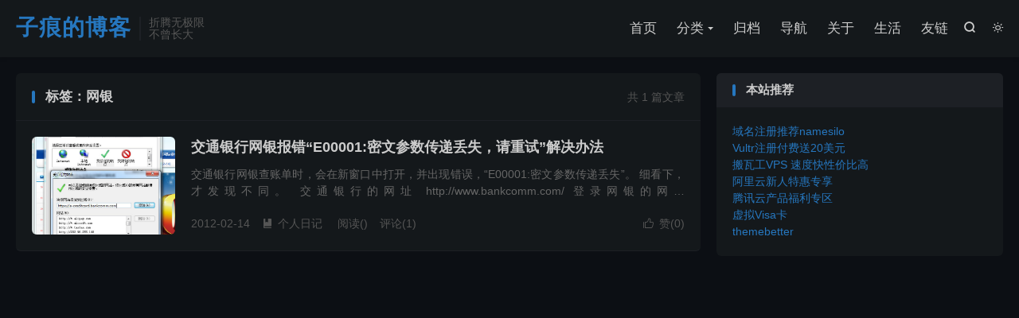

--- FILE ---
content_type: text/html; charset=UTF-8
request_url: https://www.mzihen.com/tag/%E7%BD%91%E9%93%B6/
body_size: 5566
content:
<!DOCTYPE HTML>
<html lang="zh-CN"  class="darking" data-night="1">
<head>
<meta charset="UTF-8">
<meta http-equiv="X-UA-Compatible" content="IE=edge">
<meta name="viewport" content="width=device-width, initial-scale=1.0, user-scalable=0, minimum-scale=1.0, maximum-scale=1.0">
<meta name="apple-mobile-web-app-title" content="子痕的博客">
<meta http-equiv="Cache-Control" content="no-siteapp">
<title>网银-子痕的博客</title>
<meta name='robots' content='max-image-preview:large' />
<link rel='dns-prefetch' href='//www.mzihen.com' />
<link rel='dns-prefetch' href='//zz.bdstatic.com' />
<style id='classic-theme-styles-inline-css' type='text/css'>
/*! This file is auto-generated */
.wp-block-button__link{color:#fff;background-color:#32373c;border-radius:9999px;box-shadow:none;text-decoration:none;padding:calc(.667em + 2px) calc(1.333em + 2px);font-size:1.125em}.wp-block-file__button{background:#32373c;color:#fff;text-decoration:none}
</style>
<style id='global-styles-inline-css' type='text/css'>
body{--wp--preset--color--black: #000000;--wp--preset--color--cyan-bluish-gray: #abb8c3;--wp--preset--color--white: #ffffff;--wp--preset--color--pale-pink: #f78da7;--wp--preset--color--vivid-red: #cf2e2e;--wp--preset--color--luminous-vivid-orange: #ff6900;--wp--preset--color--luminous-vivid-amber: #fcb900;--wp--preset--color--light-green-cyan: #7bdcb5;--wp--preset--color--vivid-green-cyan: #00d084;--wp--preset--color--pale-cyan-blue: #8ed1fc;--wp--preset--color--vivid-cyan-blue: #0693e3;--wp--preset--color--vivid-purple: #9b51e0;--wp--preset--gradient--vivid-cyan-blue-to-vivid-purple: linear-gradient(135deg,rgba(6,147,227,1) 0%,rgb(155,81,224) 100%);--wp--preset--gradient--light-green-cyan-to-vivid-green-cyan: linear-gradient(135deg,rgb(122,220,180) 0%,rgb(0,208,130) 100%);--wp--preset--gradient--luminous-vivid-amber-to-luminous-vivid-orange: linear-gradient(135deg,rgba(252,185,0,1) 0%,rgba(255,105,0,1) 100%);--wp--preset--gradient--luminous-vivid-orange-to-vivid-red: linear-gradient(135deg,rgba(255,105,0,1) 0%,rgb(207,46,46) 100%);--wp--preset--gradient--very-light-gray-to-cyan-bluish-gray: linear-gradient(135deg,rgb(238,238,238) 0%,rgb(169,184,195) 100%);--wp--preset--gradient--cool-to-warm-spectrum: linear-gradient(135deg,rgb(74,234,220) 0%,rgb(151,120,209) 20%,rgb(207,42,186) 40%,rgb(238,44,130) 60%,rgb(251,105,98) 80%,rgb(254,248,76) 100%);--wp--preset--gradient--blush-light-purple: linear-gradient(135deg,rgb(255,206,236) 0%,rgb(152,150,240) 100%);--wp--preset--gradient--blush-bordeaux: linear-gradient(135deg,rgb(254,205,165) 0%,rgb(254,45,45) 50%,rgb(107,0,62) 100%);--wp--preset--gradient--luminous-dusk: linear-gradient(135deg,rgb(255,203,112) 0%,rgb(199,81,192) 50%,rgb(65,88,208) 100%);--wp--preset--gradient--pale-ocean: linear-gradient(135deg,rgb(255,245,203) 0%,rgb(182,227,212) 50%,rgb(51,167,181) 100%);--wp--preset--gradient--electric-grass: linear-gradient(135deg,rgb(202,248,128) 0%,rgb(113,206,126) 100%);--wp--preset--gradient--midnight: linear-gradient(135deg,rgb(2,3,129) 0%,rgb(40,116,252) 100%);--wp--preset--font-size--small: 13px;--wp--preset--font-size--medium: 20px;--wp--preset--font-size--large: 36px;--wp--preset--font-size--x-large: 42px;--wp--preset--spacing--20: 0.44rem;--wp--preset--spacing--30: 0.67rem;--wp--preset--spacing--40: 1rem;--wp--preset--spacing--50: 1.5rem;--wp--preset--spacing--60: 2.25rem;--wp--preset--spacing--70: 3.38rem;--wp--preset--spacing--80: 5.06rem;--wp--preset--shadow--natural: 6px 6px 9px rgba(0, 0, 0, 0.2);--wp--preset--shadow--deep: 12px 12px 50px rgba(0, 0, 0, 0.4);--wp--preset--shadow--sharp: 6px 6px 0px rgba(0, 0, 0, 0.2);--wp--preset--shadow--outlined: 6px 6px 0px -3px rgba(255, 255, 255, 1), 6px 6px rgba(0, 0, 0, 1);--wp--preset--shadow--crisp: 6px 6px 0px rgba(0, 0, 0, 1);}:where(.is-layout-flex){gap: 0.5em;}:where(.is-layout-grid){gap: 0.5em;}body .is-layout-flex{display: flex;}body .is-layout-flex{flex-wrap: wrap;align-items: center;}body .is-layout-flex > *{margin: 0;}body .is-layout-grid{display: grid;}body .is-layout-grid > *{margin: 0;}:where(.wp-block-columns.is-layout-flex){gap: 2em;}:where(.wp-block-columns.is-layout-grid){gap: 2em;}:where(.wp-block-post-template.is-layout-flex){gap: 1.25em;}:where(.wp-block-post-template.is-layout-grid){gap: 1.25em;}.has-black-color{color: var(--wp--preset--color--black) !important;}.has-cyan-bluish-gray-color{color: var(--wp--preset--color--cyan-bluish-gray) !important;}.has-white-color{color: var(--wp--preset--color--white) !important;}.has-pale-pink-color{color: var(--wp--preset--color--pale-pink) !important;}.has-vivid-red-color{color: var(--wp--preset--color--vivid-red) !important;}.has-luminous-vivid-orange-color{color: var(--wp--preset--color--luminous-vivid-orange) !important;}.has-luminous-vivid-amber-color{color: var(--wp--preset--color--luminous-vivid-amber) !important;}.has-light-green-cyan-color{color: var(--wp--preset--color--light-green-cyan) !important;}.has-vivid-green-cyan-color{color: var(--wp--preset--color--vivid-green-cyan) !important;}.has-pale-cyan-blue-color{color: var(--wp--preset--color--pale-cyan-blue) !important;}.has-vivid-cyan-blue-color{color: var(--wp--preset--color--vivid-cyan-blue) !important;}.has-vivid-purple-color{color: var(--wp--preset--color--vivid-purple) !important;}.has-black-background-color{background-color: var(--wp--preset--color--black) !important;}.has-cyan-bluish-gray-background-color{background-color: var(--wp--preset--color--cyan-bluish-gray) !important;}.has-white-background-color{background-color: var(--wp--preset--color--white) !important;}.has-pale-pink-background-color{background-color: var(--wp--preset--color--pale-pink) !important;}.has-vivid-red-background-color{background-color: var(--wp--preset--color--vivid-red) !important;}.has-luminous-vivid-orange-background-color{background-color: var(--wp--preset--color--luminous-vivid-orange) !important;}.has-luminous-vivid-amber-background-color{background-color: var(--wp--preset--color--luminous-vivid-amber) !important;}.has-light-green-cyan-background-color{background-color: var(--wp--preset--color--light-green-cyan) !important;}.has-vivid-green-cyan-background-color{background-color: var(--wp--preset--color--vivid-green-cyan) !important;}.has-pale-cyan-blue-background-color{background-color: var(--wp--preset--color--pale-cyan-blue) !important;}.has-vivid-cyan-blue-background-color{background-color: var(--wp--preset--color--vivid-cyan-blue) !important;}.has-vivid-purple-background-color{background-color: var(--wp--preset--color--vivid-purple) !important;}.has-black-border-color{border-color: var(--wp--preset--color--black) !important;}.has-cyan-bluish-gray-border-color{border-color: var(--wp--preset--color--cyan-bluish-gray) !important;}.has-white-border-color{border-color: var(--wp--preset--color--white) !important;}.has-pale-pink-border-color{border-color: var(--wp--preset--color--pale-pink) !important;}.has-vivid-red-border-color{border-color: var(--wp--preset--color--vivid-red) !important;}.has-luminous-vivid-orange-border-color{border-color: var(--wp--preset--color--luminous-vivid-orange) !important;}.has-luminous-vivid-amber-border-color{border-color: var(--wp--preset--color--luminous-vivid-amber) !important;}.has-light-green-cyan-border-color{border-color: var(--wp--preset--color--light-green-cyan) !important;}.has-vivid-green-cyan-border-color{border-color: var(--wp--preset--color--vivid-green-cyan) !important;}.has-pale-cyan-blue-border-color{border-color: var(--wp--preset--color--pale-cyan-blue) !important;}.has-vivid-cyan-blue-border-color{border-color: var(--wp--preset--color--vivid-cyan-blue) !important;}.has-vivid-purple-border-color{border-color: var(--wp--preset--color--vivid-purple) !important;}.has-vivid-cyan-blue-to-vivid-purple-gradient-background{background: var(--wp--preset--gradient--vivid-cyan-blue-to-vivid-purple) !important;}.has-light-green-cyan-to-vivid-green-cyan-gradient-background{background: var(--wp--preset--gradient--light-green-cyan-to-vivid-green-cyan) !important;}.has-luminous-vivid-amber-to-luminous-vivid-orange-gradient-background{background: var(--wp--preset--gradient--luminous-vivid-amber-to-luminous-vivid-orange) !important;}.has-luminous-vivid-orange-to-vivid-red-gradient-background{background: var(--wp--preset--gradient--luminous-vivid-orange-to-vivid-red) !important;}.has-very-light-gray-to-cyan-bluish-gray-gradient-background{background: var(--wp--preset--gradient--very-light-gray-to-cyan-bluish-gray) !important;}.has-cool-to-warm-spectrum-gradient-background{background: var(--wp--preset--gradient--cool-to-warm-spectrum) !important;}.has-blush-light-purple-gradient-background{background: var(--wp--preset--gradient--blush-light-purple) !important;}.has-blush-bordeaux-gradient-background{background: var(--wp--preset--gradient--blush-bordeaux) !important;}.has-luminous-dusk-gradient-background{background: var(--wp--preset--gradient--luminous-dusk) !important;}.has-pale-ocean-gradient-background{background: var(--wp--preset--gradient--pale-ocean) !important;}.has-electric-grass-gradient-background{background: var(--wp--preset--gradient--electric-grass) !important;}.has-midnight-gradient-background{background: var(--wp--preset--gradient--midnight) !important;}.has-small-font-size{font-size: var(--wp--preset--font-size--small) !important;}.has-medium-font-size{font-size: var(--wp--preset--font-size--medium) !important;}.has-large-font-size{font-size: var(--wp--preset--font-size--large) !important;}.has-x-large-font-size{font-size: var(--wp--preset--font-size--x-large) !important;}
.wp-block-navigation a:where(:not(.wp-element-button)){color: inherit;}
:where(.wp-block-post-template.is-layout-flex){gap: 1.25em;}:where(.wp-block-post-template.is-layout-grid){gap: 1.25em;}
:where(.wp-block-columns.is-layout-flex){gap: 2em;}:where(.wp-block-columns.is-layout-grid){gap: 2em;}
.wp-block-pullquote{font-size: 1.5em;line-height: 1.6;}
</style>
<link rel='stylesheet' id='style-css' href='https://www.mzihen.com/wp-content/themes/dux/style.css' type='text/css' media='all' />
<script type="text/javascript" src="https://www.mzihen.com/wp-content/themes/dux/assets/js/libs/jquery.min.js" id="jquery-js"></script>
<meta name="keywords" content="网银">
<style>.container{max-width:1280px}#focusslide{height:220px}:root{--tb--main: #2677bf}</style><link rel="shortcut icon" href="https://www.mzihen.com/favicon.ico">
</head>
<body class="archive tag tag-318 home m-excerpt-cat m-excerpt-desc topbar-off ajaxnumber site-layout-2 text-justify-on m-sidebar dark-on">
<header class="header">
	<div class="container">
		<div class="logo logo-text"><a href="https://www.mzihen.com" title="子痕的博客-折腾无极限">子痕的博客</a></div>		<div class="brand">折腾无极限<br>不曾长大</div>					<div class="sitedark" etap="darking"><i class="tbfa">&#xe6a0;</i><i class="tbfa">&#xe635;</i></div>
											<div class="navto-search search-show"><i class="tbfa">&#xe611;</i></div>
							<ul class="site-nav site-navbar">
			<li><a href="https://www.mzihen.com">首页</a></li>
<li class="menu-item-has-children"><a href="https://www.mzihen.com/">分类</a>
<ul class="sub-menu">
	<li><a href="https://www.mzihen.com/category/diary/">个人日记</a></li>
	<li><a href="https://www.mzihen.com/category/code/">技术笔记</a></li>
	<li><a href="https://www.mzihen.com/category/net/">网络应用</a></li>
	<li><a href="https://www.mzihen.com/category/digi/">电脑数码</a></li>
</ul>
</li>
<li><a href="https://www.mzihen.com/archives/">归档</a></li>
<li><a href="https://www.mzihen.com/navigation/">导航</a></li>
<li><a href="https://www.mzihen.com/about/">关于</a></li>
<li><a title="子痕的生活日志" href="https://blog.mzihen.com/">生活</a></li>
<li><a href="https://www.mzihen.com/links/">友链</a></li>
		</ul>
					</div>
</header>
	<div class="m-icon-nav">
		<i class="tbfa">&#xe612;</i>
		<i class="tbfa">&#xe606;</i>
	</div>
<div class="site-search">
	<div class="container">
		<form method="get" class="site-search-form" action="https://www.mzihen.com/">
    <input class="search-input" name="s" type="text" placeholder="输入关键字" value="" required="required">
    <button class="search-btn" type="submit"><i class="tbfa">&#xe611;</i></button>
</form>	</div>
</div>

<section class="container">
	<div class="content-wrap">
		<div class="content">
						<div class="catleader"><div class="-r">共 1 篇文章</div><h1>标签：网银</h1></div><article class="excerpt excerpt-1"><a class="focus" href="https://www.mzihen.com/bankcomm-error-e00001/"><img data-src="https://www.mzihen.com/uploads/2012/02/bankcomm_error_e00001.jpg" alt="交通银行网银报错“E00001:密文参数传递丢失，请重试”解决办法-子痕的博客" src="https://www.mzihen.com/wp-content/themes/dux/assets/img/thumbnail.png" class="thumb"></a><header><h2><a href="https://www.mzihen.com/bankcomm-error-e00001/" title="交通银行网银报错“E00001:密文参数传递丢失，请重试”解决办法-子痕的博客">交通银行网银报错“E00001:密文参数传递丢失，请重试”解决办法</a></h2></header><p class="note">交通银行网银查账单时，会在新窗口中打开，并出现错误，“E00001:密文参数传递丢失”。

细看下，才发现不同。

交通银行的网址 http://www.bankcomm.com/
登录网银的网址 https://pbank.95559.com.cn/personbank/common_logon.jsp
账单打开的网址 https://e-creditcard.bankcomm.com/e_statement/LoginServlet.do

这3个网址都不一样，所以从一个可信任的站点到新的站点，导致参数传递时发生错误，最简单的方法就是把 https://e-creditcard.bankcomm.com 添加到可信任站点就可以了。</p><div class="meta"><a href="javascript:;" etap="like" class="post-like" data-pid="1049"><i class="tbfa">&#xe64c;</i>赞(<span>0</span>)</a><time>2012-02-14</time><a class="cat" href="https://www.mzihen.com/category/diary/"><i class="tbfa">&#xe60e;</i>个人日记</a> <span class="pv">阅读(<span class="ajaxlistpv" data-id="1049"></span>)</span><a class="pc" href="https://www.mzihen.com/bankcomm-error-e00001/#comments">评论(1)</a></div></article>		</div>
	</div>
	<div class="sidebar">
	<div class="widget_text widget-on-phone widget widget_custom_html"><h3>本站推荐</h3><div class="textwidget custom-html-widget">
<a href="https://www.mzihen.com/go/namesilo" target="_blank" rel="noopener">域名注册推荐namesilo</a><br>
<a href="https://www.mzihen.com/go/vultr" target="_blank" rel="noopener">Vultr注册付费送20美元</a><br>
<a href="https://www.mzihen.com/go/bwh" target="_blank" rel="noopener">搬瓦工VPS 速度快性价比高</a><br><a href="https://www.mzihen.com/go/aliyun" target="_blank" rel="noopener">阿里云新人特惠专享</a><br>	
<a href="https://www.mzihen.com/go/tencent" target="_blank" rel="noopener">腾讯云产品福利专区</a><br>	
<a href="https://gpt.fomepay.com/#/pages/login/index?d=H18C74" target="_blank" title="可支付ChatGPT、Adobe等" rel="noopener">虚拟Visa卡</a><br>	
<a href="https://themebetter.com/theme?um=w22kw" target="_blank" title="本站正在用的主题" rel="noopener">themebetter</a></div></div></div></section>

<footer class="footer">
	<div class="container">
						<p>&copy; 2006-2026 &nbsp; <a href="https://www.mzihen.com">子痕的博客</a> &nbsp; <a href="https://www.firepx.com/" target="_blank" rel="noopener">火哥分享</a> | <a href="https://wwwjustmysocks.com/" target="_blank" rel="noopener">JustMySocks官网</a> | <a href="https://justmysocks22.net" target="_blank" rel="noopener">JustMySocks中文帮助网站</a> | <a href="https://justmysockscn.net" target="_blank" rel="noopener">JustMySocks官网帮助站</a> | <a href="https://www.intaiglobal.com/" target="_blank" rel="noopener">Intai</a><br><a href="http://beian.miit.gov.cn/" target="_blank" rel="nofollow"> 苏ICP备2023018222号-1</a> <a target="_blank" href="http://www.beian.gov.cn/portal/registerSystemInfo?recordcode=32010202011386" style="display:inline-block;text-decoration:none;height:20px;line-height:20px;"><img src="https://www.mzihen.com/uploads/beian-logo.png" style="float:left;"/>苏公网安备 32010202011386号</a></p>
				<script>
var _hmt = _hmt || [];
(function() {
  var hm = document.createElement("script");
  hm.src = "https://hm.baidu.com/hm.js?bfc3998933d1e1713766a6789363d4ab";
  var s = document.getElementsByTagName("script")[0]; 
  s.parentNode.insertBefore(hm, s);
})();
</script>


<!-- Global site tag (gtag.js) - Google Analytics -->
<script async src="https://www.googletagmanager.com/gtag/js?id=UA-106934111-1"></script>
<script>
  window.dataLayer = window.dataLayer || [];
  function gtag(){dataLayer.push(arguments);}
  gtag('js', new Date());

  gtag('config', 'UA-106934111-1');
</script>
<script type="ac5813f252bde733a5618289-text/javascript" src="https://s4.cnzz.com/z_stat.php?id=1278699195&web_id=1278699195"></script>	</div>
</footer>
<div class="karbar karbar-rb"><ul><li class="karbar-totop"><a rel="nofollow" href="javascript:(TBUI.scrollTo());"><i class="tbfa">&#xe613;</i><span>回顶部</span></a></li></ul></div>
<script>window.TBUI={"www":"https:\/\/www.mzihen.com","uri":"https:\/\/www.mzihen.com\/wp-content\/themes\/dux","ajaxurl":"https:\/\/www.mzihen.com\/wp-admin\/admin-ajax.php","ver":"9.1","roll":"1 2","copyoff":0,"ajaxpager":"0","fullimage":"1","captcha":0,"captcha_comment":1,"captcha_login":1,"captcha_register":1,"table_scroll_m":1,"table_scroll_w":"800","pre_color":1,"pre_copy":1,"lang":{"copy":"\u590d\u5236","copy_success":"\u5df2\u590d\u5236","comment_loading":"\u8bc4\u8bba\u63d0\u4ea4\u4e2d...","comment_cancel_edit":"\u53d6\u6d88\u7f16\u8f91","loadmore":"\u52a0\u8f7d\u66f4\u591a","like_login":"\u70b9\u8d5e\u8bf7\u5148\u767b\u5f55","liked":"\u4f60\u5df2\u8d5e\uff01","delete_post":"\u786e\u5b9a\u5220\u9664\u8fd9\u4e2a\u6587\u7ae0\u5417\uff1f","read_post_all":"\u70b9\u51fb\u9605\u8bfb\u4f59\u4e0b\u5168\u6587","copy_wechat":"\u5fae\u4fe1\u53f7\u5df2\u590d\u5236","sign_password_less":"\u5bc6\u7801\u592a\u77ed\uff0c\u81f3\u5c116\u4f4d","sign_username_none":"\u7528\u6237\u540d\u4e0d\u80fd\u4e3a\u7a7a","sign_email_error":"\u90ae\u7bb1\u683c\u5f0f\u9519\u8bef","sign_vcode_loading":"\u9a8c\u8bc1\u7801\u83b7\u53d6\u4e2d","sign_vcode_new":" \u79d2\u91cd\u65b0\u83b7\u53d6"},"turnstile_key":""}</script>
<script type="text/javascript" src="https://www.mzihen.com/wp-content/themes/dux/assets/js/loader.js" id="loader-js"></script>
<script type="text/javascript" src="https://zz.bdstatic.com/linksubmit/push.js" id="baidu_zz_push-js"></script>
</body>
</html>
<!-- Dynamic page generated in 0.119 seconds. -->
<!-- Cached page generated by WP-Super-Cache on 2026-01-21 02:18:00 -->

<!-- Compression = gzip -->

--- FILE ---
content_type: text/html; charset=UTF-8
request_url: https://www.mzihen.com/wp-admin/admin-ajax.php?callback=jQuery360015415177391363466_1768933080984&action=tb_the_postview&postid=1049&_=1768933080985
body_size: -66
content:
jQuery360015415177391363466_1768933080984({"views":2588})